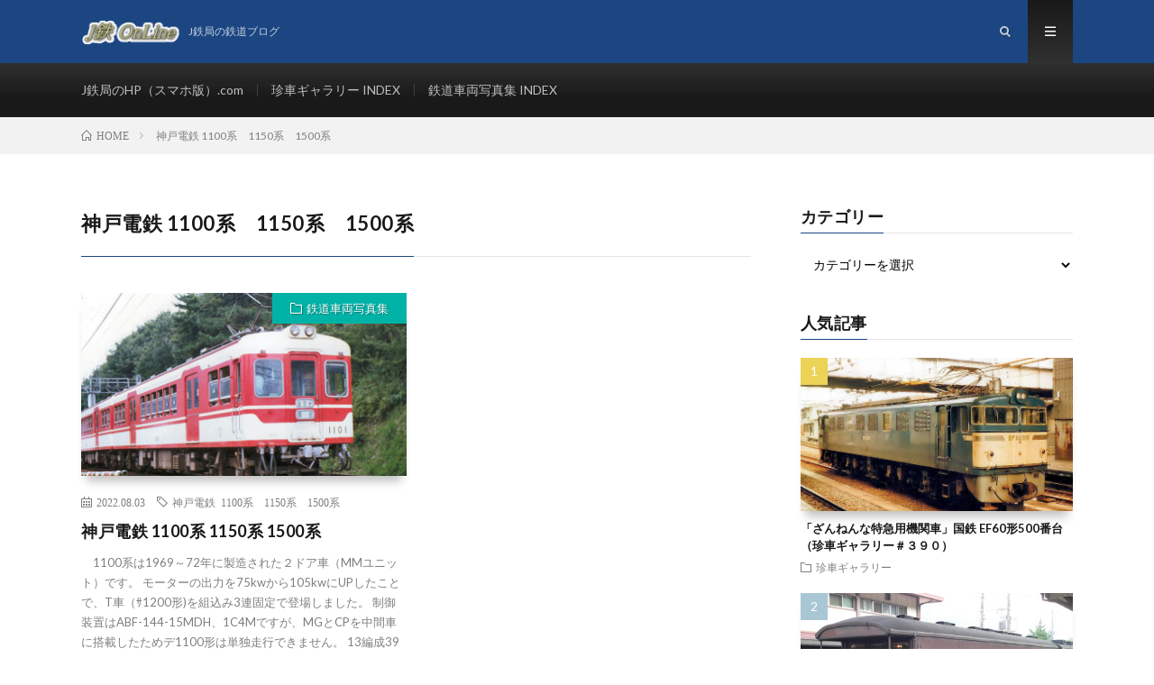

--- FILE ---
content_type: text/html; charset=utf-8
request_url: https://www.google.com/recaptcha/api2/aframe
body_size: 267
content:
<!DOCTYPE HTML><html><head><meta http-equiv="content-type" content="text/html; charset=UTF-8"></head><body><script nonce="Mbdj5n9dVwjtuWLsfCHnJQ">/** Anti-fraud and anti-abuse applications only. See google.com/recaptcha */ try{var clients={'sodar':'https://pagead2.googlesyndication.com/pagead/sodar?'};window.addEventListener("message",function(a){try{if(a.source===window.parent){var b=JSON.parse(a.data);var c=clients[b['id']];if(c){var d=document.createElement('img');d.src=c+b['params']+'&rc='+(localStorage.getItem("rc::a")?sessionStorage.getItem("rc::b"):"");window.document.body.appendChild(d);sessionStorage.setItem("rc::e",parseInt(sessionStorage.getItem("rc::e")||0)+1);localStorage.setItem("rc::h",'1769963686547');}}}catch(b){}});window.parent.postMessage("_grecaptcha_ready", "*");}catch(b){}</script></body></html>